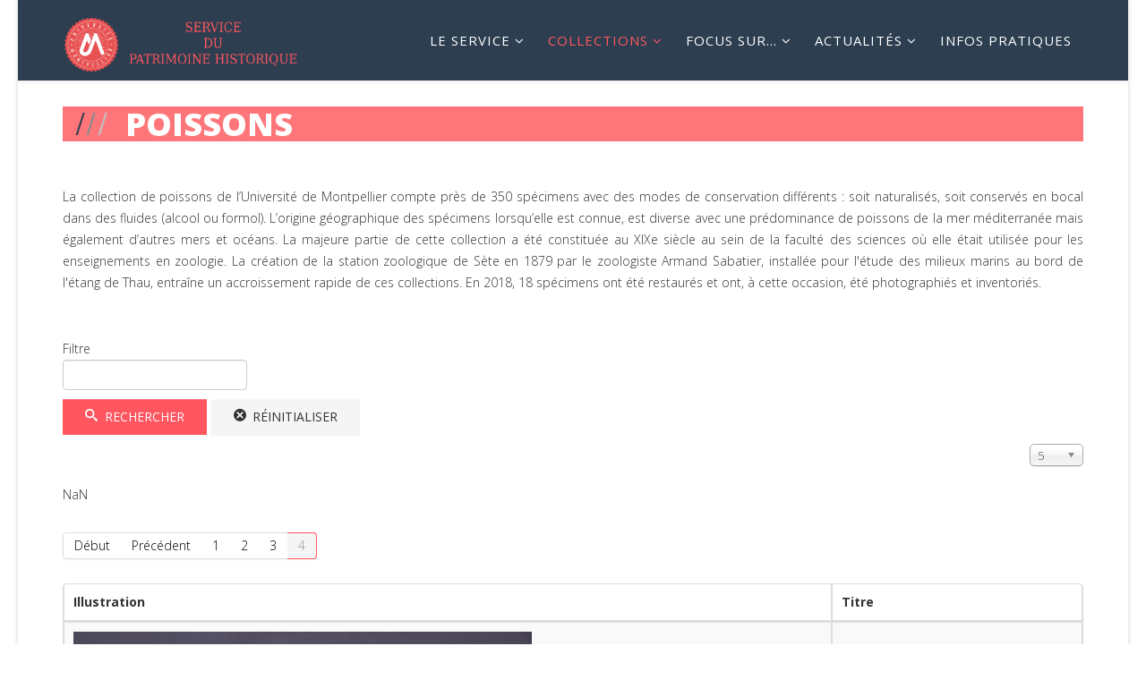

--- FILE ---
content_type: text/html; charset=utf-8
request_url: https://collections.umontpellier.fr/collections/zoologie/poissons?reset=0&start=15
body_size: 9517
content:
<!DOCTYPE html>
<html xmlns="http://www.w3.org/1999/xhtml" xml:lang="fr-fr" lang="fr-fr" dir="ltr">
<head>
    <meta http-equiv="X-UA-Compatible" content="IE=edge">
    <meta name="viewport" content="width=device-width, initial-scale=1">
    
    <base href="https://collections.umontpellier.fr/collections/zoologie/poissons" />
	<meta http-equiv="content-type" content="text/html; charset=utf-8" />
	<meta name="generator" content="Joomla! - Open Source Content Management" />
	<title>Service du Patrimoine Historique - Poissons</title>
	<link href="/templates/lt_fitness/images/favicon.ico" rel="shortcut icon" type="image/vnd.microsoft.icon" />
	<link href="https://collections.umontpellier.fr/plugins/system/bt_socialconnect_system/element/css/style.css" rel="stylesheet" type="text/css" />
	<link href="https://cdn.jsdelivr.net/npm/simple-line-icons@2.4.1/css/simple-line-icons.css" rel="stylesheet" type="text/css" />
	<link href="/templates/lt_fitness/css/k2.css?v=2.10.2" rel="stylesheet" type="text/css" />
	<link href="https://collections.umontpellier.fr/components/com_collector/assets/css/collection.css" rel="stylesheet" type="text/css" />
	<link href="https://collections.umontpellier.fr/components/com_collector/assets/css/dropdown.css" rel="stylesheet" type="text/css" />
	<link href="https://collections.umontpellier.fr/components/com_collector/assets/css/icomoon.css" rel="stylesheet" type="text/css" />
	<link href="/media/system/css/calendar-jos.css?eeb3bc92ed71a15b490370761d10bca3" rel="stylesheet" title="Vert" media="all" type="text/css" />
	<link href="/media/jui/css/chosen.css?eeb3bc92ed71a15b490370761d10bca3" rel="stylesheet" type="text/css" />
	<link href="/media/jui/css/bootstrap.min.css?eeb3bc92ed71a15b490370761d10bca3" rel="stylesheet" type="text/css" />
	<link href="/media/jui/css/bootstrap-responsive.min.css?eeb3bc92ed71a15b490370761d10bca3" rel="stylesheet" type="text/css" />
	<link href="/media/jui/css/bootstrap-extended.css?eeb3bc92ed71a15b490370761d10bca3" rel="stylesheet" type="text/css" />
	<link href="/media/system/css/modal.css?eeb3bc92ed71a15b490370761d10bca3" rel="stylesheet" type="text/css" />
	<link href="//fonts.googleapis.com/css?family=Open+Sans:300,300italic,regular,italic,600,600italic,700,700italic,800,800italic&amp;subset=latin" rel="stylesheet" type="text/css" />
	<link href="/templates/lt_fitness/css/bootstrap.min.css" rel="stylesheet" type="text/css" />
	<link href="/templates/lt_fitness/css/font-awesome.min.css" rel="stylesheet" type="text/css" />
	<link href="/templates/lt_fitness/css/default.css" rel="stylesheet" type="text/css" />
	<link href="/templates/lt_fitness/css/legacy.css" rel="stylesheet" type="text/css" />
	<link href="/templates/lt_fitness/css/template.css" rel="stylesheet" type="text/css" />
	<link href="/templates/lt_fitness/css/presets/preset4.css" rel="stylesheet" type="text/css" class="preset" />
	<link href="/templates/lt_fitness/css/frontend-edit.css" rel="stylesheet" type="text/css" />
	<link href="/media/mod_rssocial/css/rssocial.css" rel="stylesheet" type="text/css" />
	<link href="/media/mod_rssocial/css/rssocial-anim.css" rel="stylesheet" type="text/css" />
	<link href="/media/mod_rssocial/css/rssocial-font.css" rel="stylesheet" type="text/css" />
	<style type="text/css">
#scrollToTop {
	cursor: pointer;
	font-size: 0.9em;
	position: fixed;
	text-align: center;
	z-index: 9999;
	-webkit-transition: background-color 0.2s ease-in-out;
	-moz-transition: background-color 0.2s ease-in-out;
	-ms-transition: background-color 0.2s ease-in-out;
	-o-transition: background-color 0.2s ease-in-out;
	transition: background-color 0.2s ease-in-out;

	background: #2c3e50;
	color: #ffffff;
	border-radius: 3px;
	padding-left: 12px;
	padding-right: 12px;
	padding-top: 12px;
	padding-bottom: 12px;
	right: 20px; bottom: 20px;
}

#scrollToTop:hover {
	background: #ff5660;
	color: #ffffff;
}

#scrollToTop > img {
	display: block;
	margin: 0 auto;
}body{font-family:Open Sans, sans-serif; font-weight:300; }h1{font-family:Open Sans, sans-serif; font-weight:800; }h2{font-family:Open Sans, sans-serif; font-weight:600; }h3{font-family:Open Sans, sans-serif; font-weight:normal; }h4{font-family:Open Sans, sans-serif; font-weight:normal; }h5{font-family:Open Sans, sans-serif; font-weight:600; }h6{font-family:Open Sans, sans-serif; font-weight:600; }#sp-footer{ background-color:#2c3e50; }.rssocial-sharing-facebook-container-left{ width: 124px; height: 20px; }#rssocial-106 .rssocial-icons li { font-size: 24px; }#rssocial-106 .rssocial-caption a { font-size: 14px; }#rssocial-106 .rssocial-icons-nobg .rssocial-link { color: rgba(255, 255, 255, 0.75); }#rssocial-106 .rssocial-icons-nobg .rssocial-link:hover { color: rgba(255, 255, 255, 0.5); }#rssocial-106 .rssocial-icons .rssocial-caption a { color: rgb(255, 255, 255); }#rssocial-106 .rssocial-icons .rssocial-caption { background-color: rgba(0, 0, 0, 0.75); }#rssocial-106 .rssocial-icons .rssocial-caption:hover { background-color: rgba(0, 0, 0, 0.5); }.pbck-container { max-width: 1000px}@media only screen and (min-width:801px){
.ckhide5 { display: none !important; } 
.ckstack5 > .inner { display: block; }
.ckstack5 .blockck { float: none !important; width: auto !important; display: block; margin-left: 0 !important;}
}@media only screen and (max-width:800px) and (min-width:641px){
.ckhide4 { display: none !important; } 
.ckstack4 > .inner { display: block; }
.ckstack4 .blockck { float: none !important; width: auto !important; display: block; margin-left: 0 !important;}
}@media only screen and (max-width:640px) and (min-width:481px){
.ckhide3 { display: none !important; } 
.ckstack3 > .inner { display: block; }
.ckstack3 .blockck { float: none !important; width: auto !important; display: block; margin-left: 0 !important;}
}@media only screen and (max-width:480px) and (min-width:321px){
.ckhide2 { display: none !important; } 
.ckstack2 > .inner { display: block; }
.ckstack2 .blockck { float: none !important; width: auto !important; display: block; margin-left: 0 !important;}
}@media only screen and (max-width:320px){
.ckhide1 { display: none !important; } 
.ckstack1 > .inner { display: block; }
.ckstack1 .blockck { float: none !important; width: auto !important; display: block; margin-left: 0 !important;}
}
	</style>
	<script type="application/json" class="joomla-script-options new">{"csrf.token":"b442c9efe27db6f864dddd843ca701c0","system.paths":{"root":"","base":""},"system.keepalive":{"interval":840000,"uri":"\/component\/ajax\/?format=json"},"joomla.jtext":{"JLIB_FORM_FIELD_INVALID":"Champ invalide&#160;:&#160;"}}</script>
	<script src="/media/jui/js/jquery.min.js?eeb3bc92ed71a15b490370761d10bca3" type="text/javascript"></script>
	<script src="/media/jui/js/jquery-noconflict.js?eeb3bc92ed71a15b490370761d10bca3" type="text/javascript"></script>
	<script src="/media/jui/js/jquery-migrate.min.js?eeb3bc92ed71a15b490370761d10bca3" type="text/javascript"></script>
	<script src="/media/k2/assets/js/k2.frontend.js?v=2.10.2&b=20191212&sitepath=/" type="text/javascript"></script>
	<script src="/media/system/js/mootools-core.js?eeb3bc92ed71a15b490370761d10bca3" type="text/javascript"></script>
	<script src="/media/system/js/core.js?eeb3bc92ed71a15b490370761d10bca3" type="text/javascript"></script>
	<script src="/media/system/js/mootools-more.js?eeb3bc92ed71a15b490370761d10bca3" type="text/javascript"></script>
	<script src="/media/plg_system_sl_scrolltotop/js/scrolltotop_mt.js" type="text/javascript"></script>
	<!--[if lt IE 9]><script src="/media/system/js/polyfill.event.js?eeb3bc92ed71a15b490370761d10bca3" type="text/javascript"></script><![endif]-->
	<script src="/media/system/js/keepalive.js?eeb3bc92ed71a15b490370761d10bca3" type="text/javascript"></script>
	<script src="/media/system/js/calendar.js?eeb3bc92ed71a15b490370761d10bca3" type="text/javascript"></script>
	<script src="/media/system/js/calendar-setup.js?eeb3bc92ed71a15b490370761d10bca3" type="text/javascript"></script>
	<script src="/media/system/js/punycode.js?eeb3bc92ed71a15b490370761d10bca3" type="text/javascript"></script>
	<script src="/media/system/js/validate.js?eeb3bc92ed71a15b490370761d10bca3" type="text/javascript"></script>
	<script src="/media/jui/js/chosen.jquery.min.js?eeb3bc92ed71a15b490370761d10bca3" type="text/javascript"></script>
	<script src="/media/system/js/modal.js?eeb3bc92ed71a15b490370761d10bca3" type="text/javascript"></script>
	<script src="/templates/lt_fitness/js/bootstrap.min.js" type="text/javascript"></script>
	<script src="/templates/lt_fitness/js/jquery.cookie.js" type="text/javascript"></script>
	<script src="/templates/lt_fitness/js/jquery.sticky.js" type="text/javascript"></script>
	<script src="/templates/lt_fitness/js/main.js" type="text/javascript"></script>
	<script src="/templates/lt_fitness/js/jquery.counterup.min.js" type="text/javascript"></script>
	<script src="/templates/lt_fitness/js/waypoints.min.js" type="text/javascript"></script>
	<script src="/templates/lt_fitness/js/jquery.easing.1.3.min.js" type="text/javascript"></script>
	<script src="/templates/lt_fitness/js/jquery.mixitup.min.js" type="text/javascript"></script>
	<script src="/templates/lt_fitness/js/jquery.stellar.min.js" type="text/javascript"></script>
	<script src="/templates/lt_fitness/js/wow.min.js" type="text/javascript"></script>
	<script src="/templates/lt_fitness/js/custom.js" type="text/javascript"></script>
	<script src="/templates/lt_fitness/js/scroll.js" type="text/javascript"></script>
	<script src="/templates/lt_fitness/js/jquery.nav.js" type="text/javascript"></script>
	<script src="/templates/lt_fitness/js/frontend-edit.js" type="text/javascript"></script>
	<script src="/media/mod_rssocial/js/rssocial.js" type="text/javascript"></script>
	<script src="/media/mod_rssocial/js/jquery-migrate.js" type="text/javascript"></script>
	<script src="/media/mod_rssocial/js/jquery-noconflict.js" type="text/javascript"></script>
	<script type="text/javascript">
document.addEvent('domready', function() {
	new Skyline_ScrollToTop({
		'image':		'/images/headers/up-arrow.png',
		'text':			'',
		'title':		'',
		'className':	'scrollToTop',
		'duration':		500,
		'transition':	Fx.Transitions.linear
	});
});Calendar._DN = ["dimanche","lundi","mardi","mercredi","jeudi","vendredi","samedi","dimanche"]; Calendar._SDN = ["Dim","Lun","Mar","Mer","Jeu","Ven","Sam","Dim"]; Calendar._FD = 0; Calendar._MN = ["janvier","f\u00e9vrier","mars","avril","mai","juin","juillet","ao\u00fbt","septembre","octobre","novembre","d\u00e9cembre"]; Calendar._SMN = ["Jan","F\u00e9v","Mar","Avr","Mai","Jui","Juil","Ao\u00fb","Sep","Oct","Nov","D\u00e9c"]; Calendar._TT = {"INFO":"\u00c0 propos du calendrier","ABOUT":"DHTML Date\/Time Selector\n(c) dynarch.com 20022005 \/ Author: Mihai Bazon\nFor latest version visit: http:\/\/www.dynarch.com\/projects\/calendar\/\nDistributed under GNU LGPL.  See http:\/\/gnu.org\/licenses\/lgpl.html for details.\n\nS\u00e9lection de la date&#160;:- Utilisez les boutons \u00ab et \u00bb pour s\u00e9lectionner l'ann\u00e9e- Utilisez les boutons < et > pour s\u00e9lectionner le mois- Maintenez enfonc\u00e9 le bouton de la souris sur l'un des boutons ci-dessus pour une s\u00e9lection plus rapide.","ABOUT_TIME":"\n\nTime selection:\n Click on any of the time parts to increase it\n or Shiftclick to decrease it\n or click and drag for faster selection.","PREV_YEAR":"Cliquez pour passer \u00e0 l'ann\u00e9e pr\u00e9c\u00e9dente. Maintenez cliqu\u00e9 pour une liste d'ann\u00e9es.","PREV_MONTH":"Cliquez pour passer au mois pr\u00e9c\u00e9dent. Maintenez cliqu\u00e9 pour une liste de mois.","GO_TODAY":"Aller \u00e0 aujourd'hui","NEXT_MONTH":"Cliquez pour passer au mois suivant. Maintenez cliqu\u00e9 pour une liste de mois.","SEL_DATE":"S\u00e9lectionnez une date.","DRAG_TO_MOVE":"Tirer pour d\u00e9placer","PART_TODAY":" Aujourd'hui ","DAY_FIRST":"Afficher %s d'abord","WEEKEND":"0,6","CLOSE":"Fermer","TODAY":"Aujourd'hui","TIME_PART":"(Maj-)Clic ou tirez pour modifier la valeur.","DEF_DATE_FORMAT":"%Y%m%d","TT_DATE_FORMAT":"%a, %b %e","WK":"sem.","TIME":"Heure :"};
	jQuery(function ($) {
		initChosen();
		$("body").on("subform-row-add", initChosen);

		function initChosen(event, container)
		{
			container = container || document;
			$(container).find("select").chosen({"disable_search_threshold":10,"search_contains":true,"allow_single_deselect":true,"placeholder_text_multiple":"Saisir ou choisir des options","placeholder_text_single":"S\u00e9lectionnez une option","no_results_text":"Aucun r\u00e9sultat correspondant"});
		}
	});
	jQuery(function($) {
			 $('.hasTip').each(function() {
				var title = $(this).attr('title');
				if (title) {
					var parts = title.split('::', 2);
					var mtelement = document.id(this);
					mtelement.store('tip:title', parts[0]);
					mtelement.store('tip:text', parts[1]);
				}
			});
			var JTooltips = new Tips($('.hasTip').get(), {"maxTitleChars": 50,"fixed": false});
		});
		jQuery(function($) {
			SqueezeBox.initialize({});
			initSqueezeBox();
			$(document).on('subform-row-add', initSqueezeBox);

			function initSqueezeBox(event, container)
			{
				SqueezeBox.assign($(container || document).find('a.modal').get(), {
					parse: 'rel'
				});
			}
		});

		window.jModalClose = function () {
			SqueezeBox.close();
		};

		// Add extra modal close functionality for tinyMCE-based editors
		document.onreadystatechange = function () {
			if (document.readyState == 'interactive' && typeof tinyMCE != 'undefined' && tinyMCE)
			{
				if (typeof window.jModalClose_no_tinyMCE === 'undefined')
				{
					window.jModalClose_no_tinyMCE = typeof(jModalClose) == 'function'  ?  jModalClose  :  false;

					jModalClose = function () {
						if (window.jModalClose_no_tinyMCE) window.jModalClose_no_tinyMCE.apply(this, arguments);
						tinyMCE.activeEditor.windowManager.close();
					};
				}

				if (typeof window.SqueezeBoxClose_no_tinyMCE === 'undefined')
				{
					if (typeof(SqueezeBox) == 'undefined')  SqueezeBox = {};
					window.SqueezeBoxClose_no_tinyMCE = typeof(SqueezeBox.close) == 'function'  ?  SqueezeBox.close  :  false;

					SqueezeBox.close = function () {
						if (window.SqueezeBoxClose_no_tinyMCE)  window.SqueezeBoxClose_no_tinyMCE.apply(this, arguments);
						tinyMCE.activeEditor.windowManager.close();
					};
				}
			}
		};
		RSSocial.captionEqualWidth();RSSocial.showOnClick('inline', 'left', '106', 'icons', '0', '0', '2');RSSocial.setListWidth('106', '0');RSSocial.floatingResize('106', 'inline', 'left');
	</script>

   
    </head>
<body class="site com-collector view-collection no-layout no-task itemid-207 fr-fr ltr  sticky-header layout-boxed">
    <div class="body-innerwrapper">
        <header id="sp-header"><div class="container"><div class="row"><div id="sp-logo" class="col-xs-8 col-sm-3 col-md-3"><div class="sp-column "><div class="logo"><a href="/"><img class="sp-default-logo hidden-xs" src="/images/headers/Logo.png" alt="Service du Patrimoine Historique"><img class="sp-default-logo visible-xs" src="/images/headers/Logo.png" alt="Service du Patrimoine Historique"></a></div></div></div><div id="sp-menu" class="col-xs-4 col-sm-9 col-md-9"><div class="sp-column ">			<div class='sp-megamenu-wrapper'>
				<a id="offcanvas-toggler" href="#"><i class="fa fa-bars"></i></a>
				<ul class="sp-megamenu-parent menu-fade hidden-sm hidden-xs"><li class="sp-menu-item"></li><li class="sp-menu-item sp-has-child"><a  href="/notre-service"  >Le service</a><div class="sp-dropdown sp-dropdown-main sp-menu-right" style="width: 240px;"><div class="sp-dropdown-inner"><ul class="sp-dropdown-items"><li class="sp-menu-item"><a  href="/notre-service/nos-missions"  >Nos missions</a></li><li class="sp-menu-item"><a  href="/notre-service/notre-equipe"  >Notre équipe</a></li><li class="sp-menu-item"><a  href="/notre-service/nos-collaborateurs"  >Nos collaborateurs</a></li></ul></div></div></li><li class="sp-menu-item sp-has-child active"><a  href="/collections"  >Collections</a><div class="sp-dropdown sp-dropdown-main sp-menu-left" style="width: 240px;"><div class="sp-dropdown-inner"><ul class="sp-dropdown-items"><li class="sp-menu-item"><a  href="/collections/1-artistique"  >1% artistique</a></li><li class="sp-menu-item"><a  href="/collections/anatomie"  >Anatomie</a></li><li class="sp-menu-item"><a  href="/collections/astronomie"  >Astronomie</a></li><li class="sp-menu-item sp-has-child"><a  href="/collections/botanique"  >Botanique</a><div class="sp-dropdown sp-dropdown-sub sp-menu-right" style="width: 240px;"><div class="sp-dropdown-inner"><ul class="sp-dropdown-items"><li class="sp-menu-item sp-has-child"><a  href="/collections/botanique/herbier-mpu"  >Herbier MPU</a><div class="sp-dropdown sp-dropdown-sub sp-menu-right" style="width: 240px;"><div class="sp-dropdown-inner"><ul class="sp-dropdown-items"><li class="sp-menu-item"><a  href="/collections/botanique/herbier-mpu/base-herbier-mpu"  >Base Herbier MPU</a></li></ul></div></div></li><li class="sp-menu-item"><a  href="/collections/botanique/palynologie"  >Palynologie</a></li></ul></div></div></li><li class="sp-menu-item"><a  href="/collections/ethnologie"  >Ethnologie</a></li><li class="sp-menu-item"><a  href="/collections/education"  >Education</a></li><li class="sp-menu-item"><a  href="/collections/iconographie-scientifique"  >Iconographie scientifique</a></li><li class="sp-menu-item sp-has-child"><a  href="#"  >Instrumentation scientifique</a><div class="sp-dropdown sp-dropdown-sub sp-menu-right" style="width: 240px;"><div class="sp-dropdown-inner"><ul class="sp-dropdown-items"><li class="sp-menu-item"><a  href="/collections/instrumentation-scientifique/patstec"  >PATSTEC</a></li><li class="sp-menu-item"><a  href="/collections/instrumentation-scientifique/physique"  >Physique</a></li></ul></div></div></li><li class="sp-menu-item"><a  href="/collections/mineralogie"  >Minéralogie</a></li><li class="sp-menu-item"><a  href="/collections/mobilier-et-objets-d-art"  >Mobilier et objets d'art</a></li><li class="sp-menu-item"><a  href="/collections/paleontologie"  >Paléontologie</a></li><li class="sp-menu-item sp-has-child active"><a  href="/collections/zoologie"  >Zoologie</a><div class="sp-dropdown sp-dropdown-sub sp-menu-right" style="width: 240px;"><div class="sp-dropdown-inner"><ul class="sp-dropdown-items"><li class="sp-menu-item"><a  href="/collections/zoologie/mammiferes"  >Mammifères</a></li><li class="sp-menu-item"><a  href="/collections/zoologie/oiseaux"  >Oiseaux</a></li><li class="sp-menu-item current-item active"><a  href="/collections/zoologie/poissons"  >Poissons</a></li></ul></div></div></li></ul></div></div></li><li class="sp-menu-item sp-has-child"><a  href="/focus-sur"  >Focus sur...</a><div class="sp-dropdown sp-dropdown-main sp-menu-right" style="width: 240px;"><div class="sp-dropdown-inner"><ul class="sp-dropdown-items"><li class="sp-menu-item"><a  href="/focus-sur/numerisation-des-collections"  >Numérisation des collections</a></li><li class="sp-menu-item"><a  href="/focus-sur/patstec"  >PATSTEC</a></li></ul></div></div></li><li class="sp-menu-item sp-has-child"><a  href="/actualites"  >Actualités</a><div class="sp-dropdown sp-dropdown-main sp-menu-right" style="width: 240px;"><div class="sp-dropdown-inner"><ul class="sp-dropdown-items"><li class="sp-menu-item"><a  href="/actualites/collections"  >Collections</a></li><li class="sp-menu-item"><a  href="/actualites/animations"  >Animations</a></li><li class="sp-menu-item"><a  href="/actualites/expositions"  >Expositions</a></li><li class="sp-menu-item"><a  href="/actualites/publications"  >Publications</a></li></ul></div></div></li><li class="sp-menu-item"><a  href="/infos-pratiques"  >Infos pratiques</a></li></ul>			</div>
		</div></div></div></div></header><section id="sp-page-title"><div class="row"><div id="sp-title" class="col-sm-12 col-md-12"><div class="sp-column "></div></div></div></section><section id="sp-main-body"><div class="container"><div class="row"><div id="sp-component" class="col-sm-12 col-md-12"><div class="sp-column "><div id="system-message-container">
	</div>
<script language="javascript" type="text/javascript">
	// requete ajax pour ajout dans userlist
	jQuery(document).ready(function() {
		// lorsque je soumets le formulaire
		jQuery('#useritemAddForm').on('submit', function() {
			// je récupère les valeurs
			var item = jQuery('#useritemAddForm_item').val();
			// appel Ajax
			jQuery.ajax({
				url: jQuery(this).attr('action'), // le nom du fichier indiqué dans le formulaire
				type: jQuery(this).attr('method'), // la méthode indiquée dans le formulaire (get ou post)
				data: jQuery(this).serialize(), // je sérialise les données (voir plus loin), ici les $_POST
				success: function(response) { // je récupère la réponse du fichier PHP
					jQuery('#dropdown'+item).html(response);
					SqueezeBox.initialize({});
					SqueezeBox.assign($$('#dropdown'+item+'  a.modal'), {
						parse: 'rel'
					});
				}
			});
			return false; // j'empêche le navigateur de soumettre lui-même le formulaire
		});
	});
	
	// requete ajax pour suppression dune userlist
	jQuery(document).ready(function() {
		// lorsque je soumets le formulaire
		jQuery('#useritemRemoveForm').on('submit', function() {
			// je récupère les valeurs
			var item = jQuery('#useritemRemoveForm_item').val();
			// appel Ajax
			jQuery.ajax({
				url: jQuery(this).attr('action'), // le nom du fichier indiqué dans le formulaire
				type: jQuery(this).attr('method'), // la méthode indiquée dans le formulaire (get ou post)
				data: jQuery(this).serialize(), // je sérialise les données (voir plus loin), ici les $_POST
				success: function(response) { // je récupère la réponse du fichier PHP
					jQuery('#dropdown'+item).html(response);
					SqueezeBox.initialize({});
					SqueezeBox.assign($$('#dropdown'+item+'  a.modal'), {
						parse: 'rel'
					});
					jQuery.each(jQuery("input[name='cid[]']"), function(){
						jQuery(this).remove();
					});
				}
			});
			return false; // j'empêche le navigateur de soumettre lui-même le formulaire
		});
	});
	
	// Fonction d'initialisation des champs de recherche
	document.getElementsByClassName = function(cl) {
	var retnode = [];
	var myclass = new RegExp('\\b'+cl+'\\b');
	var elem = this.getElementsByTagName('*');
	for (var i = 0; i < elem.length; i++) {
	var classes = elem[i].className;
	if (myclass.test(classes)) retnode.push(elem[i]);
	}
	return retnode;
	};
	
	function initialiser()
	{
		var form = document.adminForm;

		form.filter_order.value 		= 'i.ordering';
		form.filter_order_Dir.value		= '';
		form.filter_search_all.value	= '';
		
				
		form.submit();
	}
	
	function submitsearchbox()
	{
		var form = document.adminForm;
		
		var requiredfilters = form.getElementsByClassName("required");
		for(var i = 0; i < requiredfilters.length; i++)
		{
			if(requiredfilters[i].value == '')
			{
				alert('Vous devez sélectionner les champs requis.');
				return 0;
			}
		}
		
				
		form.submit();
	}
</script>
<div class="category-list">
			<h1>
			Poissons		</h1>
			
	
				
		<div class="category-desc">
		<div class="une-colonne">
<p style="text-align: justify;">La collection de poissons de l’Université de Montpellier compte près de 350 spécimens avec des modes de conservation différents : soit naturalisés, soit conservés en bocal dans des fluides (alcool ou formol). L’origine géographique des spécimens lorsqu’elle est connue, est diverse avec une prédominance de poissons de la mer méditerranée mais également d’autres mers et océans. La majeure partie de cette collection a été constituée au XIXe siècle au sein de la faculté des sciences où elle était utilisée pour les enseignements en zoologie. La création de la station zoologique de Sète en 1879 par le zoologiste Armand Sabatier, installée pour l'étude des milieux marins au bord de l'étang de Thau, entraîne un accroissement rapide de ces collections. En 2018, 18 spécimens ont été restaurés et ont, à cette occasion, été photographiés et inventoriés.</p>
</div>		<div class="clr"></div>
	</div>
		
	<form action="/collections/zoologie/poissons/collection/19-zoologie-poissons/search" method="post" name="adminForm" id="adminForm">
	
		<fieldset class="filters">
					<div class="search-area">
							<div class="search-element">
					Filtre&#160;					<input type="text" name="filter_search_all" value="" class="inputbox" style="margin-bottom:0px" title="Filtre de recherche sur les éléments" />
				</div>
			
						</div>
			<div class="btn-toolbar search-area">
				<div class="btn-group">
					<button type="button" class="btn btn-primary" onclick="submitsearchbox()">
						<span class="icon-search"></span>&#160;Rechercher					</button>
				</div>
				<div class="btn-group">
					<button type="button" class="btn" onclick="initialiser();">
						<span class="icon-cancel"></span>&#160;Réinitialiser					</button>
				</div>
			</div>
		
							<div class="btn-group pull-right">
					<label for="limit" class="element-invisible">
						Affichage #					</label>
					<select id="limit" name="limit" class="inputbox input-mini" size="1" onchange="this.form.submit()">
	<option value="5" selected="selected">5</option>
	<option value="10">10</option>
	<option value="15">15</option>
	<option value="20">20</option>
	<option value="25">25</option>
	<option value="30">30</option>
	<option value="50">50</option>
	<option value="100">100</option>
	<option value="0">Tout</option>
</select>
				</div>
						
			<input type="hidden" name="filter_order" value="i.ordering" />
			<input type="hidden" name="filter_order_Dir" value="" />
			<input type="hidden" name="limitstart" value="" />
		</fieldset>
					
				

								<div class="pagination">
											<p class="counter">
							
Résultats 16 à 18 sur 18						</p>
					
					<ul class="pagination"><li><a class='' href='/collections/zoologie/poissons?reset=0&amp;start=0' title='Début'>Début</a></li><li><a class='' href='/collections/zoologie/poissons?reset=0&amp;start=10' title='Précédent'>Précédent</a></li><li><a class='' href='/collections/zoologie/poissons?reset=0&amp;start=0' title='1'>1</a></li><li><a class='' href='/collections/zoologie/poissons?reset=0&amp;start=5' title='2'>2</a></li><li><a class='' href='/collections/zoologie/poissons?reset=0&amp;start=10' title='3'>3</a></li><li class='active'><a>4</a></li></ul>				</div>
							
				<script language="javascript" type="text/javascript">
Joomla.tableOrdering = function( order, dir, task )
{
	var form = document.adminForm;
 
	form.filter_order.value = order;
	form.filter_order_Dir.value = dir;
	form.submit( task );
}
</script>
<table class="category table table-striped table-bordered table-hover">
	<thead>
		<tr>
						<th id="categorylist_header_title" >
					Illustration				</th>
								<th id="categorylist_header_title" >
					Titre				</th>
								</tr>
	</thead>
	<tbody>

	<tr class="cat-list-row1" style="cursor:pointer;cursor:hand;">
							<td onclick="javascript:location.href='/collections/zoologie/poissons/item/19-zoologie-poissons/4800-torpedo-marmorata';" style="vertical-align:middle;" >
						<a href="/collections/zoologie/poissons/item/19-zoologie-poissons/4800-torpedo-marmorata" >
						<img alt="" title="" align="middle" border="1" src="https://collections.umontpellier.fr/images/collector/collection/zoologie-poissons/1762/1762_a.jpg"  style="height:px;vertical-align:middle;" />						</a>
					</td>
									<td onclick="javascript:location.href='/collections/zoologie/poissons/item/19-zoologie-poissons/4800-torpedo-marmorata';" style="vertical-align:middle;" >
						<a href="/collections/zoologie/poissons/item/19-zoologie-poissons/4800-torpedo-marmorata" >
						Torpedo marmorata						</a>
					</td>
							</tr>

	<tr class="cat-list-row2" style="cursor:pointer;cursor:hand;">
							<td onclick="javascript:location.href='/collections/zoologie/poissons/item/19-zoologie-poissons/210110-chelidonichthys-lucerna';" style="vertical-align:middle;" >
						<a href="/collections/zoologie/poissons/item/19-zoologie-poissons/210110-chelidonichthys-lucerna" >
						<img alt="" title="" align="middle" border="1" src="https://collections.umontpellier.fr/images/collector/collection/zoologie-poissons/Grondin/Grondin_a.jpg"  style="height:px;vertical-align:middle;" />						</a>
					</td>
									<td onclick="javascript:location.href='/collections/zoologie/poissons/item/19-zoologie-poissons/210110-chelidonichthys-lucerna';" style="vertical-align:middle;" >
						<a href="/collections/zoologie/poissons/item/19-zoologie-poissons/210110-chelidonichthys-lucerna" >
						Chelidonichthys lucerna						</a>
					</td>
							</tr>

	<tr class="cat-list-row1" style="cursor:pointer;cursor:hand;">
							<td onclick="javascript:location.href='/collections/zoologie/poissons/item/19-zoologie-poissons/210111-myliobatis-sp';" style="vertical-align:middle;" >
						<a href="/collections/zoologie/poissons/item/19-zoologie-poissons/210111-myliobatis-sp" >
						<img alt="" title="" align="middle" border="1" src="https://collections.umontpellier.fr/images/collector/collection/zoologie-poissons/1962/Mylio_a.jpg"  style="height:px;vertical-align:middle;" />						</a>
					</td>
									<td onclick="javascript:location.href='/collections/zoologie/poissons/item/19-zoologie-poissons/210111-myliobatis-sp';" style="vertical-align:middle;" >
						<a href="/collections/zoologie/poissons/item/19-zoologie-poissons/210111-myliobatis-sp" >
						Myliobatis ? sp						</a>
					</td>
							</tr>
</tbody>
</table>				
								<div class="pagination">
					<ul class="pagination"><li><a class='' href='/collections/zoologie/poissons?reset=0&amp;start=0' title='Début'>Début</a></li><li><a class='' href='/collections/zoologie/poissons?reset=0&amp;start=10' title='Précédent'>Précédent</a></li><li><a class='' href='/collections/zoologie/poissons?reset=0&amp;start=0' title='1'>1</a></li><li><a class='' href='/collections/zoologie/poissons?reset=0&amp;start=5' title='2'>2</a></li><li><a class='' href='/collections/zoologie/poissons?reset=0&amp;start=10' title='3'>3</a></li><li class='active'><a>4</a></li></ul>				</div>
							
						
			</form>
	
	<form action="/collections/zoologie/poissons?format=raw&amp;tmpl=component&amp;task=useritem.add" method="post" name="useritemAddForm" id="useritemAddForm">
		<input type="hidden" id="useritemAddForm_userlist" name="userlist" value="" />
		<input type="hidden" id="useritemAddForm_item" name="item" value="" />
		<input type="hidden" id="useritemAddForm_comment" name="comment" value="" />
		<input type="hidden" name="b442c9efe27db6f864dddd843ca701c0" value="1" />	</form>
	
	<form action="/collections/zoologie/poissons?format=raw&amp;tmpl=component&amp;task=useritem.delete" method="post" name="useritemRemoveForm" id="useritemRemoveForm">
		<input type="hidden" id="useritemRemoveForm_userlist" name="userlist" value="" />
		<input type="hidden" id="useritemRemoveForm_item" name="item" value="" />
		<!-- <input type="hidden" id="useritemRemoveForm_cid" name="cid[]" value="" /> -->
		<input type="hidden" name="b442c9efe27db6f864dddd843ca701c0" value="1" />	</form>
</div></div></div></div></div></section><footer id="sp-footer"><div class="container"><div class="row"><div id="sp-footer1" class="col-sm-6 col-md-6"><div class="sp-column "><span class="sp-copyright">© 2018 Université de Montpellier - 163 rue Auguste Broussonnet - 34090 Montpellier </span></div></div><div id="sp-footer2" class="col-sm-6 col-md-6"><div class="sp-column "><div class="sp-module "><div class="sp-module-content"><div id="rssocial-106" class="rssocial-container rssocial-icons rssocial-inline rssocial-center rssocial-icons-bottom-spacing ">
		
	<ul id="rssocial-ul-106" class="rssocial-icons rssocial-icons-nobg">
		<li>
		<a id="rssocial-twitter-icon" class="rssocial-link push" target="_blank" href="https://twitter.com/collections_um?lang=fr">
			<span class="rssocial-icon rssocial-icon-twitter"></span>
		</a>
			
	</li>
	<li>
		<a id="rssocial-instagram-icon" class="rssocial-link push" target="_blank" href="https://www.instagram.com/lescollectionsdelum/">
			<span class="rssocial-icon rssocial-icon-instagram"></span>
		</a>
			
	</li>
	</ul>
</div>
<div class="rssocial-clear"></div>
</div></div></div></div></div></div></footer>
        <div class="offcanvas-menu">
            <a href="#" class="close-offcanvas"><i class="fa fa-remove"></i></a>
            <div class="offcanvas-inner">
                                    <div class="sp-module "><div class="sp-module-content"><ul class="nav menu">
<li class="item-131  deeper parent"><a href="/notre-service" > Le service</a><span class="offcanvas-menu-toggler collapsed" data-toggle="collapse" data-target="#collapse-menu-131"><i class="open-icon fa fa-angle-down"></i><i class="close-icon fa fa-angle-up"></i></span><ul class="collapse" id="collapse-menu-131"><li class="item-137"><a href="/notre-service/nos-missions" > Nos missions</a></li><li class="item-138"><a href="/notre-service/notre-equipe" > Notre équipe</a></li><li class="item-139"><a href="/notre-service/nos-collaborateurs" > Nos collaborateurs</a></li></ul></li><li class="item-132  active deeper parent"><a href="/collections" > Collections</a><span class="offcanvas-menu-toggler collapsed" data-toggle="collapse" data-target="#collapse-menu-132"><i class="open-icon fa fa-angle-down"></i><i class="close-icon fa fa-angle-up"></i></span><ul class="collapse" id="collapse-menu-132"><li class="item-187"><a href="/collections/1-artistique" > 1% artistique</a></li><li class="item-140"><a href="/collections/anatomie" > Anatomie</a></li><li class="item-141"><a href="/collections/astronomie" > Astronomie</a></li><li class="item-142  deeper parent"><a href="/collections/botanique" > Botanique</a><span class="offcanvas-menu-toggler collapsed" data-toggle="collapse" data-target="#collapse-menu-142"><i class="open-icon fa fa-angle-down"></i><i class="close-icon fa fa-angle-up"></i></span><ul class="collapse" id="collapse-menu-142"><li class="item-176  deeper parent"><a href="/collections/botanique/herbier-mpu" > Herbier MPU</a><span class="offcanvas-menu-toggler collapsed" data-toggle="collapse" data-target="#collapse-menu-176"><i class="open-icon fa fa-angle-down"></i><i class="close-icon fa fa-angle-up"></i></span><ul class="collapse" id="collapse-menu-176"><li class="item-177"><a href="/collections/botanique/herbier-mpu/base-herbier-mpu" > Base Herbier MPU</a></li></ul></li><li class="item-208"><a href="/collections/botanique/palynologie" > Palynologie</a></li></ul></li><li class="item-144"><a href="/collections/ethnologie" > Ethnologie</a></li><li class="item-189"><a href="/collections/education" > Education</a></li><li class="item-190"><a href="/collections/iconographie-scientifique" > Iconographie scientifique</a></li><li class="item-191  deeper parent"><a href="#" > Instrumentation scientifique</a><span class="offcanvas-menu-toggler collapsed" data-toggle="collapse" data-target="#collapse-menu-191"><i class="open-icon fa fa-angle-down"></i><i class="close-icon fa fa-angle-up"></i></span><ul class="collapse" id="collapse-menu-191"><li class="item-148"><a href="/collections/instrumentation-scientifique/patstec" > PATSTEC</a></li><li class="item-149"><a href="/collections/instrumentation-scientifique/physique" > Physique</a></li></ul></li><li class="item-145"><a href="/collections/mineralogie" > Minéralogie</a></li><li class="item-146"><a href="/collections/mobilier-et-objets-d-art" > Mobilier et objets d'art</a></li><li class="item-147"><a href="/collections/paleontologie" > Paléontologie</a></li><li class="item-150  active deeper parent"><a href="/collections/zoologie" > Zoologie</a><span class="offcanvas-menu-toggler collapsed" data-toggle="collapse" data-target="#collapse-menu-150"><i class="open-icon fa fa-angle-down"></i><i class="close-icon fa fa-angle-up"></i></span><ul class="collapse" id="collapse-menu-150"><li class="item-204"><a href="/collections/zoologie/mammiferes" > Mammifères</a></li><li class="item-206"><a href="/collections/zoologie/oiseaux" > Oiseaux</a></li><li class="item-207  current active"><a href="/collections/zoologie/poissons" > Poissons</a></li></ul></li></ul></li><li class="item-133  deeper parent"><a href="/focus-sur" > Focus sur...</a><span class="offcanvas-menu-toggler collapsed" data-toggle="collapse" data-target="#collapse-menu-133"><i class="open-icon fa fa-angle-down"></i><i class="close-icon fa fa-angle-up"></i></span><ul class="collapse" id="collapse-menu-133"><li class="item-151"><a href="/focus-sur/numerisation-des-collections" > Numérisation des collections</a></li><li class="item-152"><a href="/focus-sur/patstec" > PATSTEC</a></li></ul></li><li class="item-134  deeper parent"><a href="/actualites" > Actualités</a><span class="offcanvas-menu-toggler collapsed" data-toggle="collapse" data-target="#collapse-menu-134"><i class="open-icon fa fa-angle-down"></i><i class="close-icon fa fa-angle-up"></i></span><ul class="collapse" id="collapse-menu-134"><li class="item-154"><a href="/actualites/collections" > Collections</a></li><li class="item-153"><a href="/actualites/animations" > Animations</a></li><li class="item-155"><a href="/actualites/expositions" > Expositions</a></li><li class="item-156"><a href="/actualites/publications" > Publications</a></li></ul></li><li class="item-135"><a href="/infos-pratiques" > Infos pratiques</a></li></ul>
</div></div>
                            </div>
        </div>
    </div>
        

<div id='fb-root'></div>
				<script>(function(d, s, id) {
				  var js, fjs = d.getElementsByTagName(s)[0];
				  if (d.getElementById(id)) return;
				  js = d.createElement(s); js.id = id;
				  js.src = '//connect.facebook.net/en_GB/all.js#xfbml=1';
				  fjs.parentNode.insertBefore(js, fjs);
				}(document, 'script', 'facebook-jssdk'));</script>

<script type="text/javascript">
					  (function() {
					   var po = document.createElement('script'); po.type = 'text/javascript'; po.async = true;
					   po.src = 'https://apis.google.com/js/client:plusone.js';
					   var s = document.getElementsByTagName('script')[0]; s.parentNode.insertBefore(po, s);
					 })();
					</script>

<script>
				var fbautologin =0;
				
				function setCookie(c_name,value)
				{			
					var c_value = escape(value); 			
					document.cookie=c_name + "=" + c_value;
				}
					
				 window.fbAsyncInit = function() {
					FB.init({
						appId: "",
						status: true, 
						cookie: true, 
						xfbml: true
					});
					setCookie("facebookid","");
						
						FB.Event.subscribe('auth.login', function(response) {
							FB.getLoginStatus(function(response) {			
								if (response.status === 'connected') {
									if(fbautologin ==1){
										FB.api('/me', function(response) { 						
											setCookie("facebookid",response.id);
											//window.location.reload(); 
										});
									 }
								
								} else if (response.status === 'not_authorized') {
									console.log('not authorized ')
								} else {
									setCookie("facebookid","");
									console.log(' the user isnnot logged in to Facebook.');
									
								}
							});
						});
						FB.Event.subscribe('auth.logout', function(response) {
							setCookie("facebookid","");
							window.location.reload(); 
							
						});

				
				}
			
			function logout_button_click(){
		
				var socialid ="";
				if(socialid !=""){
					FB.getLoginStatus(function (response) {	
						if (response.status === 'connected')
						{
							 FB.api('/me', function(response) { 
								if(socialid == response.id){
									if(fbautologin ==1){
										FB.logout(function (response)
										{
											jQuery('#logout-form').submit();	
										});
									}
									else{
										jQuery('#logout-form').submit();	
									}
								}
								else{
										jQuery('#logout-form').submit();
									}
							})
						}
						else
						{
							jQuery('#logout-form').submit();	
						}
					});
					jQuery('#logout-form').submit();
				}else{				
					jQuery('#logout-form').submit();
				}
			}
		</script>
</body>
</html>

--- FILE ---
content_type: text/css
request_url: https://collections.umontpellier.fr/templates/lt_fitness/css/default.css
body_size: 2647
content:
/**** CUSTOM RESPONSIVE *****/
@media (min-width: 1024px) {
    .hikashop_product {
        width: 25%!important;
    }
}
@media (min-width: 980px) and (max-width: 1199px) {
    .sp-megamenu-parent > li > a {
        letter-spacing: 0!important;
        padding: 0 5px!important;
        font-size: 10px!important;
    }
    .hikashop_product_main_image_subdiv {
        width: 100%!important;
    }
    .hikashop_product_right_part {
        padding-left: 20px!important;
    }
    #hikashop_product_bottom_part {
        width: 48%!important;
    }
    .lt-pricing-item .price_plan h2 {
        font-size: 14px!important;
    }
    #lt-pricing .price_title .price_plan {
        padding: 41px auto!important;
    }
}
@media (min-width: 980px) and (max-width: 1024px) {
    #sp-bottom1, #sp-bottom2, #sp-bottom3, #sp-bottom4 {
        padding-top: 20px;
        padding-bottom: 20px;
        width: 50%;
    }
    #sp-bottom3 {
        clear: left;
    }
}
@media (min-width: 768px) and (max-width: 979px) {
    #lt-k2-blog div.k2ItemsBlock ul li {
        width: 31%!important;
    }
    .sp-megamenu-parent > li > a {
        font-size: 10px!important;
        letter-spacing: 0!important;
        padding: 0 7px!important;
    }
    #sp-logo img {
        width: 100%;
    }
    #hikashop_product_bottom_part {
        position: static!important;
        width: 100%!important;
    }
    .hikashop_product_main_image_subdiv {
        width: 100%!important;
    }
    .hikashop_product_right_part {
        padding-left: 20px!important;
    }
    .hikashop_products_listing .hikashop_product {
        width: 49%!important;
    }
    #lt-blog div.k2ItemsBlock ul li {
        float: left;
        margin-right: 1.2%!important;
        width: 32%!important;
    }
    .lt-pricing-item .price_plan h2 {
        font-size: 14px!important;
    }
    #lt-pricing .price_title .price_plan {
        padding: 41px auto!important;
    }
    #sp-bottom1, #sp-bottom2, #sp-bottom3, #sp-bottom4 {
        padding-top: 20px;
        padding-bottom: 20px;
    }
    #sp-bottom3 {
        clear: left;
    }
}
@media (max-width: 767px) {
    .projects-filter {
        display: inline-block;
        padding-left: 10px;
    }
    .projects-filter ul li {
        display: block;
        float: left;
        margin: 10px 0;
    }
     #lt-blog div.k2ItemsBlock ul li {
        float: left;
        margin-right: 1.2%!important;
        width: 32%!important;
    }
    #sp-footer2 {
        text-align: left!important;
    }
    .sp-contact-info {
        float: left!important;
    }
    .sticky-wrapper.is-sticky {
        position: relative!important;
    }
    #sp-menu {
        position: absolute!important;
        right: 0;
        top: 35px;
    }
    #offcanvas-toggler {
        line-height: 0!important;
    }
    #offcanvas-toggler > i {
        margin: 0;
    }
    .sub-clients img {
        display: inline!important;
    }
    #hikashop_product_bottom_part {
        position: static!important;
        width: 100%!important;
    }
    #hikashop_product_left_part,
    .hikashop_product_main_image_subdiv {
        width: 100%!important;
    }
    #hikashop_product_left_part .hikashop_product_main_image img {
        width: 100%!important;
    }
    .hikashop_products_listing .hikashop_product {
        width: 100%!important;
    }
    .lt-introduction-item {
        margin: 40px auto;
    }
}
@media (max-width: 480px) {
    .sp-simpleportfolio .sp-simpleportfolio-filter > ul > li {
        margin: 5px!important;
    }
    #lt-blog div.k2ItemsBlock ul li {
        width: 100%!important;
    }
    #lt-slider {
        display: none!important;
    }
}
/***** GENERAL *****/
.sppb-section-title h3 {
    text-transform: uppercase;
    font-weight: 700;
}
.sppb-section-title h2 {
    color: #333;
    font-size: 36px;
    font-weight: 300;
    padding-bottom: 20px;
}
.sppb-section-title p {
    font-size: 13px;
    color: #000;
}
.tp-button {
    -webkit-transition: 0.7s ease-in-out;
    -moz-transition: 0.7s ease-in-out;
    -ms-transition: 0.7s ease-in-out;
    -o-transition: 0.7s ease-in-out;
    transition: 0.7s ease-in-out;
}
.lt-button:hover {
    color: #fff;
}
.btn {
    border-radius: 0!important;
    font-size: 16px;
    font-weight: 500;
    padding: 10px 25px;
    text-shadow: none;
    text-transform: uppercase;
    border: none!important;
}
/***** TOP BAR *****/
#sp-top-bar .social-icons i {
    font-size: 20px;
}
#sp-top-bar .sp-contact-info li {
    font-size: 16px;
}
#sp-logo .logo {
    padding: 18px 0;
}
/***** SLIDER *****/
.tp-dottedoverlay {
    background-color: #2c3d50!important;
    opacity: .6;
}
#lt-slider .home-top-slide-text {
    border-bottom: 3px solid rgba(255, 255, 255, 0.15);
    padding-bottom: 10px!important;
}
/***** INTRODUCTION *****/
.lt-introduction-item {
    cursor: pointer;
    border: 1px solid #ddd;
    padding: 10px 10px 20px;
    -webkit-transition: 0.7s ease-in-out;
    -moz-transition: 0.7s ease-in-out;
    -ms-transition: 0.7s ease-in-out;
    -o-transition: 0.7s ease-in-out;
    transition: 0.7s ease-in-out;
}
.lt-introduction-item i {
    border: 1px solid #ddd;
    border-radius: 50%;
    display: inline-block !important;
    height: 55px !important;
    line-height: 55px !important;
    background-color: #fff;
    width: 55px !important;
    position: absolute;
    left: 0;
    right: 0;
    margin: -56px auto;
    -webkit-transition: 0.7s ease-in-out;
    -moz-transition: 0.7s ease-in-out;
    -ms-transition: 0.7s ease-in-out;
    -o-transition: 0.7s ease-in-out;
    transition: 0.7s ease-in-out;
}
.lt-introduction-item h4 {
    margin-bottom: 20px;
    -webkit-transition: 0.7s ease-in-out;
    -moz-transition: 0.7s ease-in-out;
    -ms-transition: 0.7s ease-in-out;
    -o-transition: 0.7s ease-in-out;
    transition: 0.7s ease-in-out;
}
.lt-introduction .lt-intro-sub:hover i {
    cursor: pointer;
    color: #000;
    -webkit-transform: rotateY(360deg);
    -moz-transform: rotateY(360deg);
    -ms-transform: rotateY(360deg);
    -o-transform: rotateY(360deg);
}
.lt-introduction .lt-intro-sub p {
    font-size: 13px;
}
/***** PARALLAX *****/
#lt-parallax {
    color: #fff;
}
.lt-parallax-content {
    width: 80%;
    margin: 0 auto;
}
#lt-parallax .sppb-section-title h3 {
    color: #fff;
}
/***** PORTFOLIO *****/
.lt-portfolio .sppb-title-heading {
    text-transform: uppercase;
    font-weight: 700;
}
.lt-portfolio .sp-simpleportfolio-filter {
    text-align: left;
}
.sp-simpleportfolio .sp-simpleportfolio-filter > ul > li > a {
    text-transform: uppercase;
    padding: 8px 15px;
    font-weight: 500;
    border-radius: 0!important;
}
/***** PRODUCTION *****/
#lt-production {
    margin: 0!important;
}
.lt-production-item {
    border: 1px solid #ddd;
    padding: 30px 10px;
    cursor: pointer;
}
.lt-production-item,
.lt-production-item i,
.lt-production-item  h4 {
    -webkit-transition: 0.7s ease-in-out;
    -moz-transition: 0.7s ease-in-out;
    -ms-transition: 0.7s ease-in-out;
    -o-transition: 0.7s ease-in-out;
    transition: 0.7s ease-in-out;   
}
.lt-production-item:hover {
    -webkit-box-shadow: 0px 0px 5px 3px rgba(158,147,158,1);
    -moz-box-shadow: 0px 0px 5px 3px rgba(158,147,158,1);
    box-shadow: 0px 0px 5px 3px rgba(158,147,158,1);
}
/***** HIKASHOP *****/
.hikashop_category_information h2 {
    font-size: 22px !important;
}
.hikashop_products {
    border: 1px solid #ccc;
    border-radius: 0 !important;
}
.hikashop_subcontainer {
    border-radius: 0!important;
}
img.hikashop_child_image {
    height: 90px!important;
    display: inline-block;
}
#hikashop_product_bottom_part {
    position: absolute;
    width: 50%;
    top: 25%;
    right: 0;
}
.hikashop_product_price_full span {
    font-size: 25px;
    font-family: Raleway!important;
    font-style: normal;
}
.hikashop_cart_input_button {
    color: #fff!important;
    text-transform: uppercase;
    border-radius: 0;
    padding: 10px 30px!important;
}
.hikashop_product_name a {
    font-size: 16px;
}
/*******PRICING********/
#lt-pricing .sppb-col-sm-3 {
    padding: 0!important;
}
.lt-pricing-item {
    border: 1px solid #fff;
    margin-left: 0;
    text-align: center;
}
.lt-pricing-item ul {
    margin: 0;
    padding: 0;
}
.lt-pricing-item ul li {
    border-bottom: 1px solid #fff;
    border-top: 1px solid #fff;
    list-style: outside none none;
    padding: 10px 0;
}
.lt-pricing-item ul li strong {
    display: none;
}
#lt-pricing .price_title .price_plan {
    background: #eaebec none repeat scroll 0 0;
    padding: 44.5px 0;
}
#lt-pricing .price_title .order_now {
    background: #f6f6f6 none repeat scroll 0 0 !important;
    padding: 42px 0 !important;
}
.lt-pricing-item ul li {
    background: #eaebec none repeat scroll 0 0;
}
.lt-pricing-item .price_title ul .odd {
    background: #f6f6f6 none repeat scroll 0 0 !important;
}
.lt-pricing-item .price_plan h2 {
    background: #34495e none repeat scroll 0 0;
    color: #fff;
    margin: 0;
    padding: 17px 0;
    font-size: 20px;
}
.lt-pricing-item .price_plan h1 {
    color: #fff;
    margin: 0;
    padding: 5px 0;
}
.lt-pricing-item .price_plan h1 small {
    color: #fff;
}
.lt-pricing-item ul .odd {
    background: #ecf0f1 none repeat scroll 0 0;
}
.lt-pricing-item .order_now {
    background: #ecf0f1 none repeat scroll 0 0;
    padding: 30px 0;
}
.lt-pricing-item .order_now a {
    background: #fff none repeat scroll 0 0;
    border: 1px solid #ddd;
    padding: 7px 20px;
    text-transform: uppercase;
    -webkit-transition: 0.7s ease-in-out;
    -moz-transition: 0.7s ease-in-out;
    -ms-transition: 0.7s ease-in-out;
    -o-transition: 0.7s ease-in-out;
    transition: 0.7s ease-in-out;
    font-weight: 700;
}
.lt-pricing-item .order_now a:hover {
    color: #fff;
    transition: all 400ms ease 0s;
}
#lt-pricing .special {
    margin-top: -20px;
}
#lt-pricing .special .price_plan h2 {
    padding: 27px 0 !important;
}
/***** VARIATION *****/
.lt-variation-content {
    margin: 30px auto;
}
/***** BLOG *****/
#lt-blog div.k2ItemsBlock ul {
    padding: 0;
}
#lt-blog div.k2ItemsBlock ul li {
    float: left;
    margin-right: 0.8%;
    width: 32.8%;
}
#lt-blog div.k2ItemsBlock ul li:nth-child(3n+3) {
    margin-right: 0;
}
#lt-blog a.moduleItemImage img {
    width: 100% !important;
    margin-bottom: 15px;
}
#lt-blog .media-body {
    padding-top: 10px;
}
#sp-left .search form input,
#sp-right .search form input {
    width: 100%!important;
}
/***** CLIENTS *****/
.lt-sub-clients {
    text-align: center;
}
.lt-sub-clients img {
    opacity: 0.7;
    display: block;
    margin: 0 auto;
    transition: all 400ms ease 0s;
}
.lt-sub-clients img:hover {
    cursor: pointer;
    opacity: 1;
    transition: all 400ms ease 0s;
}
/***** K2 *****/
div.itemContainer {
    width: 100%!important;
}
#sp-right .k2ItemsBlock ul li img {
  width: 100%;
}
/* Refine Page Builder */
#sp-page-builder .sppb-section-title.sppb-text-center .sppb-title-subheading {
    margin: 0 auto;
}
.lt-page-service i {
  margin-top: 10px;
}
.sp-simpleportfolio-img {
    width: 100%;
}
/* Banner */
.get-quickstart {
    bottom: 0;
    position: fixed;
    z-index: 999;
}
.pro-edition-banner {
    margin-bottom: 0;
    margin-left: 0;
}
.download-quickstart-banner {
    margin-bottom: -25px;
    opacity: 0;
    padding-left: 75px;
    position: relative;
    transition: all 200ms ease 0s;
}
.download-quickstart:hover .download-quickstart-banner {
    opacity: 1;
    transition: all 200ms ease 0s;
}
.pro-edition-banner img {
    width: 60%;
}
.get-unlimited {
    bottom: 0;
    margin-top: 20px;
    position: fixed;
    right: 280px;
}
.get-unlimited-link {
    margin-bottom: 5px;
}
.get-unlimited {
    z-index: 999;
}
.get-unlimited-list {
    display: none;
    margin-left: 0;
}
.get-unlimited-list li {
    color: #fff;
    list-style: outside none none;
}
.get-unlimited:hover .get-unlimited-list {
    display: block;
    transition: all 200ms ease 0s;
}
.get-unlimited-list img {
}
.get-unlimited-link a {
    background: #5ba0d0 none repeat scroll 0 0;
    border-top-left-radius: 5px;
    border-top-right-radius: 5px;
    color: #fff;
    cursor: pointer;
    padding: 8px 140px 8px 10px;
}
.get-unlimited-link a:hover {
    color: #fff;
}
#sp-user1 .sp-module {
    margin-top: 0;
}
#sp-user1 {
    min-height: 0;
}
@media (max-width: 767px) {
    #sp-user1 {
        display: none;
    }
}
/* Portfolio */
.projects-filter a {
    padding: 8px 15px;
    font-size: 1em;
    border-radius: 0;
    text-transform: uppercase;
}
.projects-filter a {
    color: #fff;
    background: #2d2d2d;
}
.projects-filter ul li {
    background: none;
}
.projects-filter ul {
    text-align: center;
}
#lt-portfolio .portfolio-module .projects-wrapper .project-img img {
    width: 100%;
}
.projects-filter {
    border-bottom: none;
}
.projects-wrapper .project-img img {
    width: 100%;
}
.projects-wrapper .project-img .project-img-extra h5 a {
    color: #fff;
    text-transform: uppercase;
    font-weight: 700;
}
.projects-wrapper .project-img .project-img-extra h4 {
    color: #fff;
}
/* Canvas Menu */
.offcanvas-menu .menu .nav-child.small {
    padding-left: 15px;
}
/* Refine Layout */
body.com-k2 #sp-right .sp-module .sp-module-title {
    border-bottom: 5px solid #ccc;
    font-size: 18px;
    font-weight: 700;
    margin: 25px 0 20px;
    padding-bottom: 15px;
    text-transform: uppercase;
}
#sp-right .sp-module .sp-module-title {
    border-bottom: 5px solid #ccc;
    font-size: 18px;
    font-weight: 700;
    padding-bottom: 15px;
    text-transform: uppercase;
}
.projects-wrapper .project-img .project-img-extra h5 a {
    color: #fff;
    text-transform: uppercase;
    font-weight: 700;
}

--- FILE ---
content_type: text/css
request_url: https://collections.umontpellier.fr/templates/lt_fitness/css/presets/preset4.css
body_size: 717
content:
a {
  color: #FF5660;
}
a:hover {
  color: #e61c19;
}
.sp-megamenu-parent >li.active>a,
.sp-megamenu-parent >li:hover>a {
  color: #FF5660;
}
.sp-megamenu-parent .sp-dropdown li.sp-menu-item >a:hover {
  background: #FF5660;
}
.sp-megamenu-parent .sp-dropdown li.sp-menu-item.active>a {
  color: #FF5660;
}
#offcanvas-toggler >i {
  color: #000000;
}
#offcanvas-toggler >i:hover {
  color: #FF5660;
}
.btn-primary,
.sppb-btn-primary {
  border-color: #e82e2b;
  background-color: #FF5660;
}
.btn-primary:hover,
.sppb-btn-primary:hover {
  border-color: #cf1917;
  background-color: #e61c19;
}
ul.social-icons >li a:hover {
  color: #FF5660;
}
.sp-page-title {
  background: #FF5660;
}
.layout-boxed .body-innerwrapper {
  background: #ffffff;
}
.sp-module ul >li >a {
  color: #000000;
}
.sp-module ul >li >a:hover {
  color: #FF5660;
}
.sp-module .latestnews >div >a {
  color: #000000;
}
.sp-module .latestnews >div >a:hover {
  color: #FF5660;
}
.sp-module .tagscloud .tag-name:hover {
  background: #FF5660;
}
.sp-simpleportfolio .sp-simpleportfolio-filter > ul > li.active > a,
.sp-simpleportfolio .sp-simpleportfolio-filter > ul > li > a:hover {
  background: #FF5660;
}
.search .btn-toolbar button {
  background: #FF5660;
}
.post-format {
  background: #FF5660;
}
.voting-symbol span.star.active:before {
  color: #FF5660;
}
.sp-rating span.star:hover:before,
.sp-rating span.star:hover ~ span.star:before {
  color: #e61c19;
}
.entry-link,
.entry-quote {
  background: #FF5660;
}
blockquote {
  border-color: #FF5660;
}
.carousel-left:hover,
.carousel-right:hover {
  background: #FF5660;
}
#sp-footer {
  background: #FF5660;
}
.sp-comingsoon body {
  background-color: #FF5660;
}
.pagination>li>a,
.pagination>li>span {
  color: #000000;
}
.pagination>li>a:hover,
.pagination>li>a:focus,
.pagination>li>span:hover,
.pagination>li>span:focus {
  color: #000000;
}
.pagination>.active>a,
.pagination>.active>span {
  border-color: #FF5660;
  background-color: #FF5660;
}
.pagination>.active>a:hover,
.pagination>.active>a:focus,
.pagination>.active>span:hover,
.pagination>.active>span:focus {
  border-color: #FF5660;
  background-color: #FF5660;
}
/***** PRESET *****/
.lt-production-item:hover i,
.lt-production-item:hover h4,
#lt-slider .large_bold_black,
.lt-introduction-item:hover h4, 
#sp-top-bar .social-icons i,
#sp-top-bar .sp-contact-info li {
    color: #FF5660!important;
}
.lt-introduction .lt-intro-sub:hover i {
    border: 5px solid #FF5660;
}
.lt-button:hover {
    border: 3px solid #FF5660;
}
.tp-button:hover,
.hikashop_cart_input_button,
.lt-pricing-item .price_plan h1,
.hikashop_cart_input_button:hover,
#lt-slider .btn-primary:hover,
.lt-pricing-item .order_now a:hover {
    background: #FF5660!important;
}
.blogDate {
    background: #FF5660;
}
.lt-introduction-item:hover,
.lt-introduction-item:hover i,
.lt-pricing-item .order_now a {
    border-color: #FF5660;
}
.projects-filter a.selected, 
.projects-filter a.selected:hover,
.projects-filter a:hover {
    background: #FF5660!important;
}
.projects-wrapper .project-img:hover .project-img-extra {
    background: rgba(235, 73, 71, .7)!important;
}
